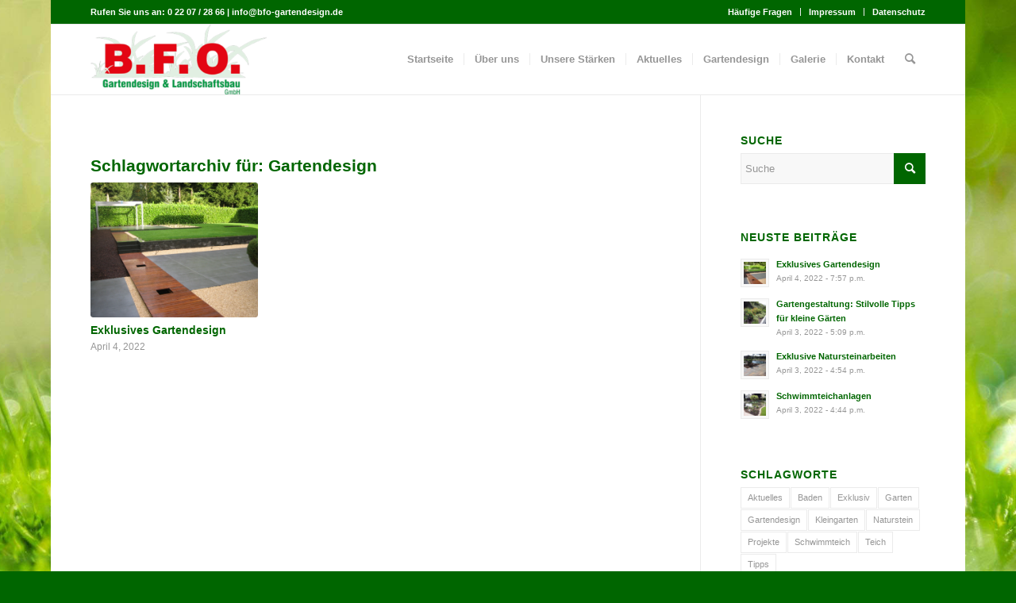

--- FILE ---
content_type: text/html; charset=UTF-8
request_url: https://bfo-gartendesign.de/tag/gartendesign/
body_size: 56865
content:
<!DOCTYPE html>
<html lang="de" class="html_boxed responsive av-preloader-disabled  html_header_top html_logo_left html_main_nav_header html_menu_right html_slim html_header_sticky html_header_shrinking html_header_topbar_active html_mobile_menu_phone html_header_searchicon html_content_align_center html_header_unstick_top_disabled html_header_stretch_disabled html_av-overlay-side html_av-overlay-side-classic html_av-submenu-noclone html_entry_id_318 av-cookies-no-cookie-consent av-default-lightbox av-no-preview html_text_menu_active av-mobile-menu-switch-default">
<head>
<meta charset="UTF-8" />
<meta name="robots" content="noindex, follow" />


<!-- mobile setting -->
<meta name="viewport" content="width=device-width, initial-scale=1">

<!-- Scripts/CSS and wp_head hook -->
<title>Gartendesign &#8211; B.F.O. Gartendesign und Landschaftsbau GmbH</title>
<meta name='robots' content='max-image-preview:large' />
<link rel="alternate" type="application/rss+xml" title="B.F.O. Gartendesign und Landschaftsbau GmbH &raquo; Feed" href="https://bfo-gartendesign.de/feed/" />
<link rel="alternate" type="application/rss+xml" title="B.F.O. Gartendesign und Landschaftsbau GmbH &raquo; Kommentar-Feed" href="https://bfo-gartendesign.de/comments/feed/" />
<link rel="alternate" type="application/rss+xml" title="B.F.O. Gartendesign und Landschaftsbau GmbH &raquo; Gartendesign Schlagwort-Feed" href="https://bfo-gartendesign.de/tag/gartendesign/feed/" />
<style id='wp-img-auto-sizes-contain-inline-css' type='text/css'>
img:is([sizes=auto i],[sizes^="auto," i]){contain-intrinsic-size:3000px 1500px}
/*# sourceURL=wp-img-auto-sizes-contain-inline-css */
</style>
<style id='wp-emoji-styles-inline-css' type='text/css'>

	img.wp-smiley, img.emoji {
		display: inline !important;
		border: none !important;
		box-shadow: none !important;
		height: 1em !important;
		width: 1em !important;
		margin: 0 0.07em !important;
		vertical-align: -0.1em !important;
		background: none !important;
		padding: 0 !important;
	}
/*# sourceURL=wp-emoji-styles-inline-css */
</style>
<style id='wp-block-library-inline-css' type='text/css'>
:root{--wp-block-synced-color:#7a00df;--wp-block-synced-color--rgb:122,0,223;--wp-bound-block-color:var(--wp-block-synced-color);--wp-editor-canvas-background:#ddd;--wp-admin-theme-color:#007cba;--wp-admin-theme-color--rgb:0,124,186;--wp-admin-theme-color-darker-10:#006ba1;--wp-admin-theme-color-darker-10--rgb:0,107,160.5;--wp-admin-theme-color-darker-20:#005a87;--wp-admin-theme-color-darker-20--rgb:0,90,135;--wp-admin-border-width-focus:2px}@media (min-resolution:192dpi){:root{--wp-admin-border-width-focus:1.5px}}.wp-element-button{cursor:pointer}:root .has-very-light-gray-background-color{background-color:#eee}:root .has-very-dark-gray-background-color{background-color:#313131}:root .has-very-light-gray-color{color:#eee}:root .has-very-dark-gray-color{color:#313131}:root .has-vivid-green-cyan-to-vivid-cyan-blue-gradient-background{background:linear-gradient(135deg,#00d084,#0693e3)}:root .has-purple-crush-gradient-background{background:linear-gradient(135deg,#34e2e4,#4721fb 50%,#ab1dfe)}:root .has-hazy-dawn-gradient-background{background:linear-gradient(135deg,#faaca8,#dad0ec)}:root .has-subdued-olive-gradient-background{background:linear-gradient(135deg,#fafae1,#67a671)}:root .has-atomic-cream-gradient-background{background:linear-gradient(135deg,#fdd79a,#004a59)}:root .has-nightshade-gradient-background{background:linear-gradient(135deg,#330968,#31cdcf)}:root .has-midnight-gradient-background{background:linear-gradient(135deg,#020381,#2874fc)}:root{--wp--preset--font-size--normal:16px;--wp--preset--font-size--huge:42px}.has-regular-font-size{font-size:1em}.has-larger-font-size{font-size:2.625em}.has-normal-font-size{font-size:var(--wp--preset--font-size--normal)}.has-huge-font-size{font-size:var(--wp--preset--font-size--huge)}.has-text-align-center{text-align:center}.has-text-align-left{text-align:left}.has-text-align-right{text-align:right}.has-fit-text{white-space:nowrap!important}#end-resizable-editor-section{display:none}.aligncenter{clear:both}.items-justified-left{justify-content:flex-start}.items-justified-center{justify-content:center}.items-justified-right{justify-content:flex-end}.items-justified-space-between{justify-content:space-between}.screen-reader-text{border:0;clip-path:inset(50%);height:1px;margin:-1px;overflow:hidden;padding:0;position:absolute;width:1px;word-wrap:normal!important}.screen-reader-text:focus{background-color:#ddd;clip-path:none;color:#444;display:block;font-size:1em;height:auto;left:5px;line-height:normal;padding:15px 23px 14px;text-decoration:none;top:5px;width:auto;z-index:100000}html :where(.has-border-color){border-style:solid}html :where([style*=border-top-color]){border-top-style:solid}html :where([style*=border-right-color]){border-right-style:solid}html :where([style*=border-bottom-color]){border-bottom-style:solid}html :where([style*=border-left-color]){border-left-style:solid}html :where([style*=border-width]){border-style:solid}html :where([style*=border-top-width]){border-top-style:solid}html :where([style*=border-right-width]){border-right-style:solid}html :where([style*=border-bottom-width]){border-bottom-style:solid}html :where([style*=border-left-width]){border-left-style:solid}html :where(img[class*=wp-image-]){height:auto;max-width:100%}:where(figure){margin:0 0 1em}html :where(.is-position-sticky){--wp-admin--admin-bar--position-offset:var(--wp-admin--admin-bar--height,0px)}@media screen and (max-width:600px){html :where(.is-position-sticky){--wp-admin--admin-bar--position-offset:0px}}

/*# sourceURL=wp-block-library-inline-css */
</style><style id='global-styles-inline-css' type='text/css'>
:root{--wp--preset--aspect-ratio--square: 1;--wp--preset--aspect-ratio--4-3: 4/3;--wp--preset--aspect-ratio--3-4: 3/4;--wp--preset--aspect-ratio--3-2: 3/2;--wp--preset--aspect-ratio--2-3: 2/3;--wp--preset--aspect-ratio--16-9: 16/9;--wp--preset--aspect-ratio--9-16: 9/16;--wp--preset--color--black: #000000;--wp--preset--color--cyan-bluish-gray: #abb8c3;--wp--preset--color--white: #ffffff;--wp--preset--color--pale-pink: #f78da7;--wp--preset--color--vivid-red: #cf2e2e;--wp--preset--color--luminous-vivid-orange: #ff6900;--wp--preset--color--luminous-vivid-amber: #fcb900;--wp--preset--color--light-green-cyan: #7bdcb5;--wp--preset--color--vivid-green-cyan: #00d084;--wp--preset--color--pale-cyan-blue: #8ed1fc;--wp--preset--color--vivid-cyan-blue: #0693e3;--wp--preset--color--vivid-purple: #9b51e0;--wp--preset--gradient--vivid-cyan-blue-to-vivid-purple: linear-gradient(135deg,rgb(6,147,227) 0%,rgb(155,81,224) 100%);--wp--preset--gradient--light-green-cyan-to-vivid-green-cyan: linear-gradient(135deg,rgb(122,220,180) 0%,rgb(0,208,130) 100%);--wp--preset--gradient--luminous-vivid-amber-to-luminous-vivid-orange: linear-gradient(135deg,rgb(252,185,0) 0%,rgb(255,105,0) 100%);--wp--preset--gradient--luminous-vivid-orange-to-vivid-red: linear-gradient(135deg,rgb(255,105,0) 0%,rgb(207,46,46) 100%);--wp--preset--gradient--very-light-gray-to-cyan-bluish-gray: linear-gradient(135deg,rgb(238,238,238) 0%,rgb(169,184,195) 100%);--wp--preset--gradient--cool-to-warm-spectrum: linear-gradient(135deg,rgb(74,234,220) 0%,rgb(151,120,209) 20%,rgb(207,42,186) 40%,rgb(238,44,130) 60%,rgb(251,105,98) 80%,rgb(254,248,76) 100%);--wp--preset--gradient--blush-light-purple: linear-gradient(135deg,rgb(255,206,236) 0%,rgb(152,150,240) 100%);--wp--preset--gradient--blush-bordeaux: linear-gradient(135deg,rgb(254,205,165) 0%,rgb(254,45,45) 50%,rgb(107,0,62) 100%);--wp--preset--gradient--luminous-dusk: linear-gradient(135deg,rgb(255,203,112) 0%,rgb(199,81,192) 50%,rgb(65,88,208) 100%);--wp--preset--gradient--pale-ocean: linear-gradient(135deg,rgb(255,245,203) 0%,rgb(182,227,212) 50%,rgb(51,167,181) 100%);--wp--preset--gradient--electric-grass: linear-gradient(135deg,rgb(202,248,128) 0%,rgb(113,206,126) 100%);--wp--preset--gradient--midnight: linear-gradient(135deg,rgb(2,3,129) 0%,rgb(40,116,252) 100%);--wp--preset--font-size--small: 13px;--wp--preset--font-size--medium: 20px;--wp--preset--font-size--large: 36px;--wp--preset--font-size--x-large: 42px;--wp--preset--spacing--20: 0.44rem;--wp--preset--spacing--30: 0.67rem;--wp--preset--spacing--40: 1rem;--wp--preset--spacing--50: 1.5rem;--wp--preset--spacing--60: 2.25rem;--wp--preset--spacing--70: 3.38rem;--wp--preset--spacing--80: 5.06rem;--wp--preset--shadow--natural: 6px 6px 9px rgba(0, 0, 0, 0.2);--wp--preset--shadow--deep: 12px 12px 50px rgba(0, 0, 0, 0.4);--wp--preset--shadow--sharp: 6px 6px 0px rgba(0, 0, 0, 0.2);--wp--preset--shadow--outlined: 6px 6px 0px -3px rgb(255, 255, 255), 6px 6px rgb(0, 0, 0);--wp--preset--shadow--crisp: 6px 6px 0px rgb(0, 0, 0);}:where(.is-layout-flex){gap: 0.5em;}:where(.is-layout-grid){gap: 0.5em;}body .is-layout-flex{display: flex;}.is-layout-flex{flex-wrap: wrap;align-items: center;}.is-layout-flex > :is(*, div){margin: 0;}body .is-layout-grid{display: grid;}.is-layout-grid > :is(*, div){margin: 0;}:where(.wp-block-columns.is-layout-flex){gap: 2em;}:where(.wp-block-columns.is-layout-grid){gap: 2em;}:where(.wp-block-post-template.is-layout-flex){gap: 1.25em;}:where(.wp-block-post-template.is-layout-grid){gap: 1.25em;}.has-black-color{color: var(--wp--preset--color--black) !important;}.has-cyan-bluish-gray-color{color: var(--wp--preset--color--cyan-bluish-gray) !important;}.has-white-color{color: var(--wp--preset--color--white) !important;}.has-pale-pink-color{color: var(--wp--preset--color--pale-pink) !important;}.has-vivid-red-color{color: var(--wp--preset--color--vivid-red) !important;}.has-luminous-vivid-orange-color{color: var(--wp--preset--color--luminous-vivid-orange) !important;}.has-luminous-vivid-amber-color{color: var(--wp--preset--color--luminous-vivid-amber) !important;}.has-light-green-cyan-color{color: var(--wp--preset--color--light-green-cyan) !important;}.has-vivid-green-cyan-color{color: var(--wp--preset--color--vivid-green-cyan) !important;}.has-pale-cyan-blue-color{color: var(--wp--preset--color--pale-cyan-blue) !important;}.has-vivid-cyan-blue-color{color: var(--wp--preset--color--vivid-cyan-blue) !important;}.has-vivid-purple-color{color: var(--wp--preset--color--vivid-purple) !important;}.has-black-background-color{background-color: var(--wp--preset--color--black) !important;}.has-cyan-bluish-gray-background-color{background-color: var(--wp--preset--color--cyan-bluish-gray) !important;}.has-white-background-color{background-color: var(--wp--preset--color--white) !important;}.has-pale-pink-background-color{background-color: var(--wp--preset--color--pale-pink) !important;}.has-vivid-red-background-color{background-color: var(--wp--preset--color--vivid-red) !important;}.has-luminous-vivid-orange-background-color{background-color: var(--wp--preset--color--luminous-vivid-orange) !important;}.has-luminous-vivid-amber-background-color{background-color: var(--wp--preset--color--luminous-vivid-amber) !important;}.has-light-green-cyan-background-color{background-color: var(--wp--preset--color--light-green-cyan) !important;}.has-vivid-green-cyan-background-color{background-color: var(--wp--preset--color--vivid-green-cyan) !important;}.has-pale-cyan-blue-background-color{background-color: var(--wp--preset--color--pale-cyan-blue) !important;}.has-vivid-cyan-blue-background-color{background-color: var(--wp--preset--color--vivid-cyan-blue) !important;}.has-vivid-purple-background-color{background-color: var(--wp--preset--color--vivid-purple) !important;}.has-black-border-color{border-color: var(--wp--preset--color--black) !important;}.has-cyan-bluish-gray-border-color{border-color: var(--wp--preset--color--cyan-bluish-gray) !important;}.has-white-border-color{border-color: var(--wp--preset--color--white) !important;}.has-pale-pink-border-color{border-color: var(--wp--preset--color--pale-pink) !important;}.has-vivid-red-border-color{border-color: var(--wp--preset--color--vivid-red) !important;}.has-luminous-vivid-orange-border-color{border-color: var(--wp--preset--color--luminous-vivid-orange) !important;}.has-luminous-vivid-amber-border-color{border-color: var(--wp--preset--color--luminous-vivid-amber) !important;}.has-light-green-cyan-border-color{border-color: var(--wp--preset--color--light-green-cyan) !important;}.has-vivid-green-cyan-border-color{border-color: var(--wp--preset--color--vivid-green-cyan) !important;}.has-pale-cyan-blue-border-color{border-color: var(--wp--preset--color--pale-cyan-blue) !important;}.has-vivid-cyan-blue-border-color{border-color: var(--wp--preset--color--vivid-cyan-blue) !important;}.has-vivid-purple-border-color{border-color: var(--wp--preset--color--vivid-purple) !important;}.has-vivid-cyan-blue-to-vivid-purple-gradient-background{background: var(--wp--preset--gradient--vivid-cyan-blue-to-vivid-purple) !important;}.has-light-green-cyan-to-vivid-green-cyan-gradient-background{background: var(--wp--preset--gradient--light-green-cyan-to-vivid-green-cyan) !important;}.has-luminous-vivid-amber-to-luminous-vivid-orange-gradient-background{background: var(--wp--preset--gradient--luminous-vivid-amber-to-luminous-vivid-orange) !important;}.has-luminous-vivid-orange-to-vivid-red-gradient-background{background: var(--wp--preset--gradient--luminous-vivid-orange-to-vivid-red) !important;}.has-very-light-gray-to-cyan-bluish-gray-gradient-background{background: var(--wp--preset--gradient--very-light-gray-to-cyan-bluish-gray) !important;}.has-cool-to-warm-spectrum-gradient-background{background: var(--wp--preset--gradient--cool-to-warm-spectrum) !important;}.has-blush-light-purple-gradient-background{background: var(--wp--preset--gradient--blush-light-purple) !important;}.has-blush-bordeaux-gradient-background{background: var(--wp--preset--gradient--blush-bordeaux) !important;}.has-luminous-dusk-gradient-background{background: var(--wp--preset--gradient--luminous-dusk) !important;}.has-pale-ocean-gradient-background{background: var(--wp--preset--gradient--pale-ocean) !important;}.has-electric-grass-gradient-background{background: var(--wp--preset--gradient--electric-grass) !important;}.has-midnight-gradient-background{background: var(--wp--preset--gradient--midnight) !important;}.has-small-font-size{font-size: var(--wp--preset--font-size--small) !important;}.has-medium-font-size{font-size: var(--wp--preset--font-size--medium) !important;}.has-large-font-size{font-size: var(--wp--preset--font-size--large) !important;}.has-x-large-font-size{font-size: var(--wp--preset--font-size--x-large) !important;}
/*# sourceURL=global-styles-inline-css */
</style>

<style id='classic-theme-styles-inline-css' type='text/css'>
/*! This file is auto-generated */
.wp-block-button__link{color:#fff;background-color:#32373c;border-radius:9999px;box-shadow:none;text-decoration:none;padding:calc(.667em + 2px) calc(1.333em + 2px);font-size:1.125em}.wp-block-file__button{background:#32373c;color:#fff;text-decoration:none}
/*# sourceURL=/wp-includes/css/classic-themes.min.css */
</style>
<link rel='stylesheet' id='avia-merged-styles-css' href='https://bfo-gartendesign.de/wp-content/uploads/dynamic_avia/avia-merged-styles-7add3c94584474fad10c8b442215baa1---634ff069cd28b.css' type='text/css' media='all' />
<script type="text/javascript" src="https://bfo-gartendesign.de/wp-includes/js/jquery/jquery.min.js?ver=3.7.1" id="jquery-core-js"></script>
<script type="text/javascript" src="https://bfo-gartendesign.de/wp-includes/js/jquery/jquery-migrate.min.js?ver=3.4.1" id="jquery-migrate-js"></script>
<link rel="https://api.w.org/" href="https://bfo-gartendesign.de/wp-json/" /><link rel="alternate" title="JSON" type="application/json" href="https://bfo-gartendesign.de/wp-json/wp/v2/tags/16" /><link rel="EditURI" type="application/rsd+xml" title="RSD" href="https://bfo-gartendesign.de/xmlrpc.php?rsd" />
<meta name="generator" content="WordPress 6.9" />
<link rel="profile" href="http://gmpg.org/xfn/11" />
<link rel="alternate" type="application/rss+xml" title="B.F.O. Gartendesign und Landschaftsbau GmbH RSS2 Feed" href="https://bfo-gartendesign.de/feed/" />
<link rel="pingback" href="https://bfo-gartendesign.de/xmlrpc.php" />
<!--[if lt IE 9]><script src="https://bfo-gartendesign.de/wp-content/themes/enfold/js/html5shiv.js"></script><![endif]-->
<link rel="icon" href="https://bfo-gartendesign.de/wp-content/uploads/2022/04/bfofav.png" type="image/png">

<!-- To speed up the rendering and to display the site as fast as possible to the user we include some styles and scripts for above the fold content inline -->
<script type="text/javascript">'use strict';var avia_is_mobile=!1;if(/Android|webOS|iPhone|iPad|iPod|BlackBerry|IEMobile|Opera Mini/i.test(navigator.userAgent)&&'ontouchstart' in document.documentElement){avia_is_mobile=!0;document.documentElement.className+=' avia_mobile '}
else{document.documentElement.className+=' avia_desktop '};document.documentElement.className+=' js_active ';(function(){var e=['-webkit-','-moz-','-ms-',''],n='';for(var t in e){if(e[t]+'transform' in document.documentElement.style){document.documentElement.className+=' avia_transform ';n=e[t]+'transform'};if(e[t]+'perspective' in document.documentElement.style){document.documentElement.className+=' avia_transform3d '}};if(typeof document.getElementsByClassName=='function'&&typeof document.documentElement.getBoundingClientRect=='function'&&avia_is_mobile==!1){if(n&&window.innerHeight>0){setTimeout(function(){var e=0,o={},a=0,t=document.getElementsByClassName('av-parallax'),i=window.pageYOffset||document.documentElement.scrollTop;for(e=0;e<t.length;e++){t[e].style.top='0px';o=t[e].getBoundingClientRect();a=Math.ceil((window.innerHeight+i-o.top)*0.3);t[e].style[n]='translate(0px, '+a+'px)';t[e].style.top='auto';t[e].className+=' enabled-parallax '}},50)}}})();</script><style type='text/css'>
@font-face {font-family: 'entypo-fontello'; font-weight: normal; font-style: normal; font-display: auto;
src: url('https://bfo-gartendesign.de/wp-content/themes/enfold/config-templatebuilder/avia-template-builder/assets/fonts/entypo-fontello.woff2') format('woff2'),
url('https://bfo-gartendesign.de/wp-content/themes/enfold/config-templatebuilder/avia-template-builder/assets/fonts/entypo-fontello.woff') format('woff'),
url('https://bfo-gartendesign.de/wp-content/themes/enfold/config-templatebuilder/avia-template-builder/assets/fonts/entypo-fontello.ttf') format('truetype'),
url('https://bfo-gartendesign.de/wp-content/themes/enfold/config-templatebuilder/avia-template-builder/assets/fonts/entypo-fontello.svg#entypo-fontello') format('svg'),
url('https://bfo-gartendesign.de/wp-content/themes/enfold/config-templatebuilder/avia-template-builder/assets/fonts/entypo-fontello.eot'),
url('https://bfo-gartendesign.de/wp-content/themes/enfold/config-templatebuilder/avia-template-builder/assets/fonts/entypo-fontello.eot?#iefix') format('embedded-opentype');
} #top .avia-font-entypo-fontello, body .avia-font-entypo-fontello, html body [data-av_iconfont='entypo-fontello']:before{ font-family: 'entypo-fontello'; }
</style>

<!--
Debugging Info for Theme support: 

Theme: Enfold
Version: 4.8.9.1
Installed: enfold
AviaFramework Version: 5.0
AviaBuilder Version: 4.8
aviaElementManager Version: 1.0.1
ML:512-PU:67-PLA:1
WP:6.9
Compress: CSS:all theme files - JS:all theme files
Updates: disabled
PLAu:1
-->
</head>

<body id="top" class="archive tag tag-gartendesign tag-16 wp-theme-enfold boxed rtl_columns av-curtain-numeric helvetica-websave helvetica  avia-responsive-images-support" itemscope="itemscope" itemtype="https://schema.org/WebPage" >

	
	<div id='wrap_all'>

	
<header id='header' class='all_colors header_color light_bg_color  av_header_top av_logo_left av_main_nav_header av_menu_right av_slim av_header_sticky av_header_shrinking av_header_stretch_disabled av_mobile_menu_phone av_header_searchicon av_header_unstick_top_disabled av_seperator_small_border av_bottom_nav_disabled '  role="banner" itemscope="itemscope" itemtype="https://schema.org/WPHeader" >

		<div id='header_meta' class='container_wrap container_wrap_meta  av_secondary_right av_extra_header_active av_phone_active_left av_entry_id_318'>

			      <div class='container'>
			      <nav class='sub_menu'  role="navigation" itemscope="itemscope" itemtype="https://schema.org/SiteNavigationElement" ><ul role="menu" class="menu" id="avia2-menu"><li role="menuitem" id="menu-item-199" class="menu-item menu-item-type-post_type menu-item-object-page menu-item-199"><a href="https://bfo-gartendesign.de/haeufige-fragen/">Häufige Fragen</a></li>
<li role="menuitem" id="menu-item-200" class="menu-item menu-item-type-post_type menu-item-object-page menu-item-200"><a href="https://bfo-gartendesign.de/impressum/">Impressum</a></li>
<li role="menuitem" id="menu-item-198" class="menu-item menu-item-type-post_type menu-item-object-page menu-item-198"><a href="https://bfo-gartendesign.de/datenschutz/">Datenschutz</a></li>
</ul></nav><div class='phone-info with_nav'><div>Rufen Sie uns an: 0 22 07 / 28 66 | info@bfo-gartendesign.de</div></div>			      </div>
		</div>

		<div  id='header_main' class='container_wrap container_wrap_logo'>

        <div class='container av-logo-container'><div class='inner-container'><span class='logo avia-standard-logo'><a href='https://bfo-gartendesign.de/' class=''><img src="https://bfo-gartendesign.de/wp-content/uploads/2022/03/BFO-Logo-l-300x119.png" height="100" width="300" alt='B.F.O. Gartendesign und Landschaftsbau GmbH' title='' /></a></span><nav class='main_menu' data-selectname='Wähle eine Seite'  role="navigation" itemscope="itemscope" itemtype="https://schema.org/SiteNavigationElement" ><div class="avia-menu av-main-nav-wrap"><ul role="menu" class="menu av-main-nav" id="avia-menu"><li role="menuitem" id="menu-item-201" class="menu-item menu-item-type-custom menu-item-object-custom menu-item-home menu-item-top-level menu-item-top-level-1"><a href="https://bfo-gartendesign.de/" itemprop="url" tabindex="0"><span class="avia-bullet"></span><span class="avia-menu-text">Startseite</span><span class="avia-menu-fx"><span class="avia-arrow-wrap"><span class="avia-arrow"></span></span></span></a></li>
<li role="menuitem" id="menu-item-202" class="menu-item menu-item-type-post_type menu-item-object-page menu-item-top-level menu-item-top-level-2"><a href="https://bfo-gartendesign.de/ueber-uns/" itemprop="url" tabindex="0"><span class="avia-bullet"></span><span class="avia-menu-text">Über uns</span><span class="avia-menu-fx"><span class="avia-arrow-wrap"><span class="avia-arrow"></span></span></span></a></li>
<li role="menuitem" id="menu-item-203" class="menu-item menu-item-type-post_type menu-item-object-page menu-item-top-level menu-item-top-level-3"><a href="https://bfo-gartendesign.de/unsere-staerken/" itemprop="url" tabindex="0"><span class="avia-bullet"></span><span class="avia-menu-text">Unsere Stärken</span><span class="avia-menu-fx"><span class="avia-arrow-wrap"><span class="avia-arrow"></span></span></span></a></li>
<li role="menuitem" id="menu-item-261" class="menu-item menu-item-type-post_type menu-item-object-page current_page_parent menu-item-top-level menu-item-top-level-4"><a href="https://bfo-gartendesign.de/aktuelles/" itemprop="url" tabindex="0"><span class="avia-bullet"></span><span class="avia-menu-text">Aktuelles</span><span class="avia-menu-fx"><span class="avia-arrow-wrap"><span class="avia-arrow"></span></span></span></a></li>
<li role="menuitem" id="menu-item-317" class="menu-item menu-item-type-post_type menu-item-object-page menu-item-top-level menu-item-top-level-5"><a href="https://bfo-gartendesign.de/gartendesign/" itemprop="url" tabindex="0"><span class="avia-bullet"></span><span class="avia-menu-text">Gartendesign</span><span class="avia-menu-fx"><span class="avia-arrow-wrap"><span class="avia-arrow"></span></span></span></a></li>
<li role="menuitem" id="menu-item-204" class="menu-item menu-item-type-post_type menu-item-object-page menu-item-top-level menu-item-top-level-6"><a href="https://bfo-gartendesign.de/galerie/" itemprop="url" tabindex="0"><span class="avia-bullet"></span><span class="avia-menu-text">Galerie</span><span class="avia-menu-fx"><span class="avia-arrow-wrap"><span class="avia-arrow"></span></span></span></a></li>
<li role="menuitem" id="menu-item-305" class="menu-item menu-item-type-post_type menu-item-object-page menu-item-top-level menu-item-top-level-7"><a href="https://bfo-gartendesign.de/kontakt/" itemprop="url" tabindex="0"><span class="avia-bullet"></span><span class="avia-menu-text">Kontakt</span><span class="avia-menu-fx"><span class="avia-arrow-wrap"><span class="avia-arrow"></span></span></span></a></li>
<li id="menu-item-search" class="noMobile menu-item menu-item-search-dropdown menu-item-avia-special" role="menuitem"><a aria-label="Suche" href="?s=" rel="nofollow" data-avia-search-tooltip="

&lt;form role=&quot;search&quot; action=&quot;https://bfo-gartendesign.de/&quot; id=&quot;searchform&quot; method=&quot;get&quot; class=&quot;&quot;&gt;
	&lt;div&gt;
		&lt;input type=&quot;submit&quot; value=&quot;&quot; id=&quot;searchsubmit&quot; class=&quot;button avia-font-entypo-fontello&quot; /&gt;
		&lt;input type=&quot;text&quot; id=&quot;s&quot; name=&quot;s&quot; value=&quot;&quot; placeholder=&#039;Suche&#039; /&gt;
			&lt;/div&gt;
&lt;/form&gt;
" aria-hidden='false' data-av_icon='' data-av_iconfont='entypo-fontello'><span class="avia_hidden_link_text">Suche</span></a></li><li class="av-burger-menu-main menu-item-avia-special ">
	        			<a href="#" aria-label="Menü" aria-hidden="false">
							<span class="av-hamburger av-hamburger--spin av-js-hamburger">
								<span class="av-hamburger-box">
						          <span class="av-hamburger-inner"></span>
						          <strong>Menü</strong>
								</span>
							</span>
							<span class="avia_hidden_link_text">Menü</span>
						</a>
	        		   </li></ul></div></nav></div> </div> 
		<!-- end container_wrap-->
		</div>
		<div class='header_bg'></div>

<!-- end header -->
</header>

	<div id='main' class='all_colors' data-scroll-offset='88'>

	
        <div class='container_wrap container_wrap_first main_color sidebar_right'>

            <div class='container template-blog '>

                <main class='content av-content-small alpha units'  role="main" itemprop="mainContentOfPage" itemscope="itemscope" itemtype="https://schema.org/Blog" >

                    <div class="category-term-description">
                                            </div>

                    <div class='entry-content-wrapper'><h3 class='post-title tag-page-post-type-title '>Schlagwortarchiv für:  <span>Gartendesign</span></h3><div   data-autoplay=''  data-interval='5'  data-animation='fade'  data-show_slide_delay='90'  class='avia-content-slider avia-content-grid-active avia-content-slider1 avia-content-slider-odd avia-builder-el-no-sibling '  itemscope="itemscope" itemtype="https://schema.org/Blog" ><div class='avia-content-slider-inner'><div class='slide-entry-wrap'><article class='slide-entry flex_column  post-entry post-entry-318 slide-entry-overview slide-loop-1 slide-parity-odd  post-entry-last  av_one_third first real-thumbnail post-format-standard'  itemscope="itemscope" itemtype="https://schema.org/BlogPosting" itemprop="blogPost" ><a href='https://bfo-gartendesign.de/exklusives-gartendesign/' data-rel='slide-1' class='slide-image' title='Exklusives Gartendesign'><img width="495" height="400" src="https://bfo-gartendesign.de/wp-content/uploads/2022/04/IMG_0938-495x400.jpg" class="wp-image-319 avia-img-lazy-loading-not-319 attachment-portfolio size-portfolio wp-post-image" alt="" decoding="async" fetchpriority="high" srcset="https://bfo-gartendesign.de/wp-content/uploads/2022/04/IMG_0938-495x400.jpg 495w, https://bfo-gartendesign.de/wp-content/uploads/2022/04/IMG_0938-845x684.jpg 845w" sizes="(max-width: 495px) 100vw, 495px" /></a><div class='slide-content'><header class="entry-content-header"><h3 class='slide-entry-title entry-title '  itemprop="headline" ><a href='https://bfo-gartendesign.de/exklusives-gartendesign/' title='Exklusives Gartendesign'>Exklusives Gartendesign</a></h3><span class="av-vertical-delimiter"></span></header><div class="slide-meta"><time class='slide-meta-time updated'  itemprop="datePublished" datetime="2022-04-04T19:57:10+00:00" >April 4, 2022</time></div><div class='slide-entry-excerpt entry-content'  itemprop="text" >

</div></div><footer class="entry-footer"></footer><span class='hidden'>
				<span class='av-structured-data'  itemprop="image" itemscope="itemscope" itemtype="https://schema.org/ImageObject" >
						<span itemprop='url'>https://bfo-gartendesign.de/wp-content/uploads/2022/04/IMG_0938-scaled.jpg</span>
						<span itemprop='height'>1920</span>
						<span itemprop='width'>2560</span>
				</span>
				<span class='av-structured-data'  itemprop="publisher" itemtype="https://schema.org/Organization" itemscope="itemscope" >
						<span itemprop='name'>admin</span>
						<span itemprop='logo' itemscope itemtype='https://schema.org/ImageObject'>
							<span itemprop='url'>https://bfo-gartendesign.de/wp-content/uploads/2022/03/BFO-Logo-l-300x119.png</span>
						 </span>
				</span><span class='av-structured-data'  itemprop="author" itemscope="itemscope" itemtype="https://schema.org/Person" ><span itemprop='name'>admin</span></span><span class='av-structured-data'  itemprop="datePublished" datetime="2022-04-04T19:57:10+00:00" >2022-04-04 19:57:10</span><span class='av-structured-data'  itemprop="dateModified" itemtype="https://schema.org/dateModified" >2022-04-04 20:18:27</span><span class='av-structured-data'  itemprop="mainEntityOfPage" itemtype="https://schema.org/mainEntityOfPage" ><span itemprop='name'>Exklusives Gartendesign</span></span></span></article></div></div></div></div>
                <!--end content-->
                </main>

                <aside class='sidebar sidebar_right   alpha units'  role="complementary" itemscope="itemscope" itemtype="https://schema.org/WPSideBar" ><div class='inner_sidebar extralight-border'><section id="search-2" class="widget clearfix widget_search"><h3 class="widgettitle">Suche</h3>

<form action="https://bfo-gartendesign.de/" id="searchform" method="get" class="">
	<div>
		<input type="submit" value="" id="searchsubmit" class="button avia-font-entypo-fontello" />
		<input type="text" id="s" name="s" value="" placeholder='Suche' />
			</div>
</form>
<span class="seperator extralight-border"></span></section><section id="newsbox-2" class="widget clearfix newsbox"><h3 class="widgettitle">Neuste Beiträge</h3><ul class="news-wrap image_size_widget"><li class="news-content post-format-standard"><a class='news-link' title='Exklusives Gartendesign' href='https://bfo-gartendesign.de/exklusives-gartendesign/'><span class='news-thumb '><img width="36" height="36" src="https://bfo-gartendesign.de/wp-content/uploads/2022/04/IMG_0938-36x36.jpg" class="wp-image-319 avia-img-lazy-loading-not-319 attachment-widget size-widget wp-post-image" alt="" decoding="async" srcset="https://bfo-gartendesign.de/wp-content/uploads/2022/04/IMG_0938-36x36.jpg 36w, https://bfo-gartendesign.de/wp-content/uploads/2022/04/IMG_0938-80x80.jpg 80w, https://bfo-gartendesign.de/wp-content/uploads/2022/04/IMG_0938-180x180.jpg 180w" sizes="(max-width: 36px) 100vw, 36px" /></span><strong class='news-headline'>Exklusives Gartendesign<span class='news-time'>April 4, 2022 - 7:57 p.m.</span></strong></a></li><li class="news-content post-format-standard"><a class='news-link' title='Gartengestaltung: Stilvolle Tipps für kleine Gärten' href='https://bfo-gartendesign.de/gartengestaltung-stilvolle-tipps-fuer-kleine-gaerten/'><span class='news-thumb '><img width="36" height="36" src="https://bfo-gartendesign.de/wp-content/uploads/2022/04/Pflanzungen7-36x36.png" class="wp-image-139 avia-img-lazy-loading-139 attachment-widget size-widget wp-post-image" alt="Pflanzungen / Fertigrasenverlegung" decoding="async" srcset="https://bfo-gartendesign.de/wp-content/uploads/2022/04/Pflanzungen7-36x36.png 36w, https://bfo-gartendesign.de/wp-content/uploads/2022/04/Pflanzungen7-80x80.png 80w, https://bfo-gartendesign.de/wp-content/uploads/2022/04/Pflanzungen7-180x180.png 180w" sizes="(max-width: 36px) 100vw, 36px" /></span><strong class='news-headline'>Gartengestaltung: Stilvolle Tipps für kleine Gärten<span class='news-time'>April 3, 2022 - 5:09 p.m.</span></strong></a></li><li class="news-content post-format-standard"><a class='news-link' title='Exklusive Natursteinarbeiten' href='https://bfo-gartendesign.de/exklusive-natursteinarbeiten/'><span class='news-thumb '><img width="36" height="36" src="https://bfo-gartendesign.de/wp-content/uploads/2022/04/Naturstein_exklusiv11-36x36.png" class="wp-image-248 avia-img-lazy-loading-248 attachment-widget size-widget wp-post-image" alt="Exklusive Natursteinarbeiten" decoding="async" srcset="https://bfo-gartendesign.de/wp-content/uploads/2022/04/Naturstein_exklusiv11-36x36.png 36w, https://bfo-gartendesign.de/wp-content/uploads/2022/04/Naturstein_exklusiv11-80x80.png 80w, https://bfo-gartendesign.de/wp-content/uploads/2022/04/Naturstein_exklusiv11-180x180.png 180w" sizes="(max-width: 36px) 100vw, 36px" /></span><strong class='news-headline'>Exklusive Natursteinarbeiten<span class='news-time'>April 3, 2022 - 4:54 p.m.</span></strong></a></li><li class="news-content post-format-standard"><a class='news-link' title='Schwimmteichanlagen' href='https://bfo-gartendesign.de/schwimmteichanlagen/'><span class='news-thumb '><img width="36" height="36" src="https://bfo-gartendesign.de/wp-content/uploads/2022/04/Schwimmteich4-36x36.png" class="wp-image-157 avia-img-lazy-loading-157 attachment-widget size-widget wp-post-image" alt="Schwimmteichanlagen" decoding="async" srcset="https://bfo-gartendesign.de/wp-content/uploads/2022/04/Schwimmteich4-36x36.png 36w, https://bfo-gartendesign.de/wp-content/uploads/2022/04/Schwimmteich4-80x80.png 80w, https://bfo-gartendesign.de/wp-content/uploads/2022/04/Schwimmteich4-180x180.png 180w" sizes="(max-width: 36px) 100vw, 36px" /></span><strong class='news-headline'>Schwimmteichanlagen<span class='news-time'>April 3, 2022 - 4:44 p.m.</span></strong></a></li></ul><span class="seperator extralight-border"></span></section><section id="tag_cloud-2" class="widget clearfix widget_tag_cloud"><h3 class="widgettitle">Schlagworte</h3><div class="tagcloud"><a href="https://bfo-gartendesign.de/tag/aktuelles/" class="tag-cloud-link tag-link-7 tag-link-position-1" style="font-size: 22pt;" aria-label="Aktuelles (3 Einträge)">Aktuelles</a>
<a href="https://bfo-gartendesign.de/tag/baden/" class="tag-cloud-link tag-link-9 tag-link-position-2" style="font-size: 8pt;" aria-label="Baden (1 Eintrag)">Baden</a>
<a href="https://bfo-gartendesign.de/tag/exklusiv/" class="tag-cloud-link tag-link-12 tag-link-position-3" style="font-size: 16.4pt;" aria-label="Exklusiv (2 Einträge)">Exklusiv</a>
<a href="https://bfo-gartendesign.de/tag/garten/" class="tag-cloud-link tag-link-14 tag-link-position-4" style="font-size: 8pt;" aria-label="Garten (1 Eintrag)">Garten</a>
<a href="https://bfo-gartendesign.de/tag/gartendesign/" class="tag-cloud-link tag-link-16 tag-link-position-5" style="font-size: 8pt;" aria-label="Gartendesign (1 Eintrag)">Gartendesign</a>
<a href="https://bfo-gartendesign.de/tag/kleingarten/" class="tag-cloud-link tag-link-15 tag-link-position-6" style="font-size: 8pt;" aria-label="Kleingarten (1 Eintrag)">Kleingarten</a>
<a href="https://bfo-gartendesign.de/tag/naturstein/" class="tag-cloud-link tag-link-11 tag-link-position-7" style="font-size: 8pt;" aria-label="Naturstein (1 Eintrag)">Naturstein</a>
<a href="https://bfo-gartendesign.de/tag/projekte/" class="tag-cloud-link tag-link-10 tag-link-position-8" style="font-size: 8pt;" aria-label="Projekte (1 Eintrag)">Projekte</a>
<a href="https://bfo-gartendesign.de/tag/schwimmteich/" class="tag-cloud-link tag-link-6 tag-link-position-9" style="font-size: 8pt;" aria-label="Schwimmteich (1 Eintrag)">Schwimmteich</a>
<a href="https://bfo-gartendesign.de/tag/teich/" class="tag-cloud-link tag-link-8 tag-link-position-10" style="font-size: 8pt;" aria-label="Teich (1 Eintrag)">Teich</a>
<a href="https://bfo-gartendesign.de/tag/tipps/" class="tag-cloud-link tag-link-13 tag-link-position-11" style="font-size: 8pt;" aria-label="Tipps (1 Eintrag)">Tipps</a></div>
<span class="seperator extralight-border"></span></section></div></aside>
            </div><!--end container-->

        </div><!-- close default .container_wrap element -->

<div class="footer-page-content footer_color" id="footer-page"><style type="text/css" data-created_by="avia_inline_auto" id="style-css-av-l1ji9m3j-b7736b6d902c2c37f9cf224a9e225622">
.avia-section.av-l1ji9m3j-b7736b6d902c2c37f9cf224a9e225622{
position:relative;
}
.avia-section.av-l1ji9m3j-b7736b6d902c2c37f9cf224a9e225622 .avia-divider-svg-top svg{
height:25px;
width:calc(100% + 1.3px);
fill:#006600;
}
</style>
<div id='av_section_1'  class='avia-section av-l1ji9m3j-b7736b6d902c2c37f9cf224a9e225622 alternate_color avia-section-default avia-no-border-styling  avia-builder-el-0  avia-builder-el-no-sibling  avia-bg-style-scroll container_wrap fullsize'  ><div class='avia-divider-svg avia-divider-svg-wave-brush avia-divider-svg-top avia-to-front avia-svg-original'><svg xmlns="http://www.w3.org/2000/svg" viewBox="0 0 283.5 27.8" preserveAspectRatio="none">
	<path d="M283.5,9.7c0,0-7.3,4.3-14,4.6c-6.8,0.3-12.6,0-20.9-1.5c-11.3-2-33.1-10.1-44.7-5.7	s-12.1,4.6-18,7.4c-6.6,3.2-20,9.6-36.6,9.3C131.6,23.5,99.5,7.2,86.3,8c-1.4,0.1-6.6,0.8-10.5,2c-3.8,1.2-9.4,3.8-17,4.7	c-3.2,0.4-8.3,1.1-14.2,0.9c-1.5-0.1-6.3-0.4-12-1.6c-5.7-1.2-11-3.1-15.8-3.7C6.5,9.2,0,10.8,0,10.8V0h283.5V9.7z M260.8,11.3	c-0.7-1-2-0.4-4.3-0.4c-2.3,0-6.1-1.2-5.8-1.1c0.3,0.1,3.1,1.5,6,1.9C259.7,12.2,261.4,12.3,260.8,11.3z M242.4,8.6	c0,0-2.4-0.2-5.6-0.9c-3.2-0.8-10.3-2.8-15.1-3.5c-8.2-1.1-15.8,0-15.1,0.1c0.8,0.1,9.6-0.6,17.6,1.1c3.3,0.7,9.3,2.2,12.4,2.7	C239.9,8.7,242.4,8.6,242.4,8.6z M185.2,8.5c1.7-0.7-13.3,4.7-18.5,6.1c-2.1,0.6-6.2,1.6-10,2c-3.9,0.4-8.9,0.4-8.8,0.5	c0,0.2,5.8,0.8,11.2,0c5.4-0.8,5.2-1.1,7.6-1.6C170.5,14.7,183.5,9.2,185.2,8.5z M199.1,6.9c0.2,0-0.8-0.4-4.8,1.1	c-4,1.5-6.7,3.5-6.9,3.7c-0.2,0.1,3.5-1.8,6.6-3C197,7.5,199,6.9,199.1,6.9z M283,6c-0.1,0.1-1.9,1.1-4.8,2.5s-6.9,2.8-6.7,2.7	c0.2,0,3.5-0.6,7.4-2.5C282.8,6.8,283.1,5.9,283,6z M31.3,11.6c0.1-0.2-1.9-0.2-4.5-1.2s-5.4-1.6-7.8-2C15,7.6,7.3,8.5,7.7,8.6	C8,8.7,15.9,8.3,20.2,9.3c2.2,0.5,2.4,0.5,5.7,1.6S31.2,11.9,31.3,11.6z M73,9.2c0.4-0.1,3.5-1.6,8.4-2.6c4.9-1.1,8.9-0.5,8.9-0.8	c0-0.3-1-0.9-6.2-0.3S72.6,9.3,73,9.2z M71.6,6.7C71.8,6.8,75,5.4,77.3,5c2.3-0.3,1.9-0.5,1.9-0.6c0-0.1-1.1-0.2-2.7,0.2	C74.8,5.1,71.4,6.6,71.6,6.7z M93.6,4.4c0.1,0.2,3.5,0.8,5.6,1.8c2.1,1,1.8,0.6,1.9,0.5c0.1-0.1-0.8-0.8-2.4-1.3	C97.1,4.8,93.5,4.2,93.6,4.4z M65.4,11.1c-0.1,0.3,0.3,0.5,1.9-0.2s2.6-1.3,2.2-1.2s-0.9,0.4-2.5,0.8C65.3,10.9,65.5,10.8,65.4,11.1	z M34.5,12.4c-0.2,0,2.1,0.8,3.3,0.9c1.2,0.1,2,0.1,2-0.2c0-0.3-0.1-0.5-1.6-0.4C36.6,12.8,34.7,12.4,34.5,12.4z M152.2,21.1	c-0.1,0.1-2.4-0.3-7.5-0.3c-5,0-13.6-2.4-17.2-3.5c-3.6-1.1,10,3.9,16.5,4.1C150.5,21.6,152.3,21,152.2,21.1z"/>
	<path d="M269.6,18c-0.1-0.1-4.6,0.3-7.2,0c-7.3-0.7-17-3.2-16.6-2.9c0.4,0.3,13.7,3.1,17,3.3	C267.7,18.8,269.7,18,269.6,18z"/>
	<path d="M227.4,9.8c-0.2-0.1-4.5-1-9.5-1.2c-5-0.2-12.7,0.6-12.3,0.5c0.3-0.1,5.9-1.8,13.3-1.2	S227.6,9.9,227.4,9.8z"/>
	<path d="M204.5,13.4c-0.1-0.1,2-1,3.2-1.1c1.2-0.1,2,0,2,0.3c0,0.3-0.1,0.5-1.6,0.4	C206.4,12.9,204.6,13.5,204.5,13.4z"/>
	<path d="M201,10.6c0-0.1-4.4,1.2-6.3,2.2c-1.9,0.9-6.2,3.1-6.1,3.1c0.1,0.1,4.2-1.6,6.3-2.6	S201,10.7,201,10.6z"/>
	<path d="M154.5,26.7c-0.1-0.1-4.6,0.3-7.2,0c-7.3-0.7-17-3.2-16.6-2.9c0.4,0.3,13.7,3.1,17,3.3	C152.6,27.5,154.6,26.8,154.5,26.7z"/>
	<path d="M41.9,19.3c0,0,1.2-0.3,2.9-0.1c1.7,0.2,5.8,0.9,8.2,0.7c4.2-0.4,7.4-2.7,7-2.6	c-0.4,0-4.3,2.2-8.6,1.9c-1.8-0.1-5.1-0.5-6.7-0.4S41.9,19.3,41.9,19.3z"/>
	<path d="M75.5,12.6c0.2,0.1,2-0.8,4.3-1.1c2.3-0.2,2.1-0.3,2.1-0.5c0-0.1-1.8-0.4-3.4,0	C76.9,11.5,75.3,12.5,75.5,12.6z"/>
	<path d="M15.6,13.2c0-0.1,4.3,0,6.7,0.5c2.4,0.5,5,1.9,5,2c0,0.1-2.7-0.8-5.1-1.4	C19.9,13.7,15.7,13.3,15.6,13.2z"/>
</svg></div><div class='container av-section-cont-open' ><main  role="main" itemprop="mainContentOfPage" itemscope="itemscope" itemtype="https://schema.org/Blog"  class='template-page content  av-content-full alpha units'><div class='post-entry post-entry-type-page post-entry-318'><div class='entry-content-wrapper clearfix'>
<div class='flex_column av-utakw-5a86ac57ecb0fc5753c93ee41b300851 av_one_fourth  avia-builder-el-1  el_before_av_one_fourth  avia-builder-el-first  first flex_column_div '   ><style type="text/css" data-created_by="avia_inline_auto" id="style-css-av-l1ji0nrs-df688088365815f9b95022ceaa35ef8a">
#top .av-special-heading.av-l1ji0nrs-df688088365815f9b95022ceaa35ef8a{
padding-bottom:10px;
}
body .av-special-heading.av-l1ji0nrs-df688088365815f9b95022ceaa35ef8a .av-special-heading-tag .heading-char{
font-size:25px;
}
.av-special-heading.av-l1ji0nrs-df688088365815f9b95022ceaa35ef8a .av-subheading{
font-size:15px;
}
</style>
<div  class='av-special-heading av-l1ji0nrs-df688088365815f9b95022ceaa35ef8a av-special-heading-h4 blockquote modern-quote  avia-builder-el-2  el_before_av_textblock  avia-builder-el-first '><h4 class='av-special-heading-tag'  itemprop="headline"  >ADRESSE</h4><div class="special-heading-border"><div class="special-heading-inner-border"></div></div></div>
<section  class='av_textblock_section av-l1jhzb5i-02cf387425fabd1ce10d10ff2689b7a8'  itemscope="itemscope" itemtype="https://schema.org/CreativeWork" ><div class='avia_textblock'  itemprop="text" ><p><strong>B.F.O. Gartendesign und Landschaftsbau GmbH</strong><br />
Oeldorf 11<br />
51515 Kürten</p>
<p><strong>Telefon:</strong> +49 (0) 22 07 / 28 66<br />
<strong>Fax:</strong> +49 (0) 22 07 / 38 81<br />
<strong>Email:</strong> <a href="mailto:info@bfo-gartendesign.de">info@bfo-gartendesign.de</a><br />
<strong>Web:</strong> <a href="http://www.bfo-gartendesign.de/">BFO Gartendesign und Landschaftsbau GmbH</a></p>
</div></section></div><div class='flex_column av-s4dds-5f4691e7ee8dc12ed0d134d133bad56c av_one_fourth  avia-builder-el-4  el_after_av_one_fourth  el_before_av_one_fourth  flex_column_div '   ><style type="text/css" data-created_by="avia_inline_auto" id="style-css-av-l1ji2i3r-e5cdcd1078e772879ee8ce7658ef3521">
#top .av-special-heading.av-l1ji2i3r-e5cdcd1078e772879ee8ce7658ef3521{
padding-bottom:10px;
}
body .av-special-heading.av-l1ji2i3r-e5cdcd1078e772879ee8ce7658ef3521 .av-special-heading-tag .heading-char{
font-size:25px;
}
.av-special-heading.av-l1ji2i3r-e5cdcd1078e772879ee8ce7658ef3521 .av-subheading{
font-size:15px;
}
</style>
<div  class='av-special-heading av-l1ji2i3r-e5cdcd1078e772879ee8ce7658ef3521 av-special-heading-h4 blockquote modern-quote  avia-builder-el-5  el_before_av_sidebar  avia-builder-el-first '><h4 class='av-special-heading-tag'  itemprop="headline"  >MENU</h4><div class="special-heading-border"><div class="special-heading-inner-border"></div></div></div>
<div  class='avia-builder-widget-area clearfix  avia-builder-el-6  el_after_av_heading  avia-builder-el-last '><div id="nav_menu-2" class="widget clearfix widget_nav_menu"><div class="menu-main-container"><ul id="menu-main" class="menu"><li id="menu-item-201" class="menu-item menu-item-type-custom menu-item-object-custom menu-item-home menu-item-201"><a href="https://bfo-gartendesign.de/">Startseite</a></li>
<li id="menu-item-202" class="menu-item menu-item-type-post_type menu-item-object-page menu-item-202"><a href="https://bfo-gartendesign.de/ueber-uns/">Über uns</a></li>
<li id="menu-item-203" class="menu-item menu-item-type-post_type menu-item-object-page menu-item-203"><a href="https://bfo-gartendesign.de/unsere-staerken/">Unsere Stärken</a></li>
<li id="menu-item-261" class="menu-item menu-item-type-post_type menu-item-object-page current_page_parent menu-item-261"><a href="https://bfo-gartendesign.de/aktuelles/">Aktuelles</a></li>
<li id="menu-item-317" class="menu-item menu-item-type-post_type menu-item-object-page menu-item-317"><a href="https://bfo-gartendesign.de/gartendesign/">Gartendesign</a></li>
<li id="menu-item-204" class="menu-item menu-item-type-post_type menu-item-object-page menu-item-204"><a href="https://bfo-gartendesign.de/galerie/">Galerie</a></li>
<li id="menu-item-305" class="menu-item menu-item-type-post_type menu-item-object-page menu-item-305"><a href="https://bfo-gartendesign.de/kontakt/">Kontakt</a></li>
</ul></div></div></div></div><div class='flex_column av-1w6n4-eb80873d957e9458b787353a4ce861ac av_one_fourth  avia-builder-el-7  el_after_av_one_fourth  el_before_av_one_fourth  flex_column_div '   ><style type="text/css" data-created_by="avia_inline_auto" id="style-css-av-l1ji2nkb-8b738dce0239413f0dd7c7a493996a7c">
#top .av-special-heading.av-l1ji2nkb-8b738dce0239413f0dd7c7a493996a7c{
padding-bottom:10px;
}
body .av-special-heading.av-l1ji2nkb-8b738dce0239413f0dd7c7a493996a7c .av-special-heading-tag .heading-char{
font-size:25px;
}
.av-special-heading.av-l1ji2nkb-8b738dce0239413f0dd7c7a493996a7c .av-subheading{
font-size:15px;
}
</style>
<div  class='av-special-heading av-l1ji2nkb-8b738dce0239413f0dd7c7a493996a7c av-special-heading-h4 blockquote modern-quote  avia-builder-el-8  el_before_av_sidebar  avia-builder-el-first '><h4 class='av-special-heading-tag'  itemprop="headline"  >AKTUELLES</h4><div class="special-heading-border"><div class="special-heading-inner-border"></div></div></div>
<div  class='avia-builder-widget-area clearfix  avia-builder-el-9  el_after_av_heading  avia-builder-el-last '><div id="newsbox-3" class="widget clearfix newsbox"><ul class="news-wrap image_size_widget"><li class="news-content post-format-standard"><a class='news-link' title='Exklusives Gartendesign' href='https://bfo-gartendesign.de/exklusives-gartendesign/'><span class='news-thumb '><img decoding="async" width="36" height="36" src="https://bfo-gartendesign.de/wp-content/uploads/2022/04/IMG_0938-36x36.jpg" class="wp-image-319 avia-img-lazy-loading-not-319 attachment-widget size-widget wp-post-image" alt="" srcset="https://bfo-gartendesign.de/wp-content/uploads/2022/04/IMG_0938-36x36.jpg 36w, https://bfo-gartendesign.de/wp-content/uploads/2022/04/IMG_0938-80x80.jpg 80w, https://bfo-gartendesign.de/wp-content/uploads/2022/04/IMG_0938-180x180.jpg 180w" sizes="(max-width: 36px) 100vw, 36px" /></span><strong class='news-headline'>Exklusives Gartendesign<span class='news-time'>April 4, 2022 - 7:57 p.m.</span></strong></a></li><li class="news-content post-format-standard"><a class='news-link' title='Gartengestaltung: Stilvolle Tipps für kleine Gärten' href='https://bfo-gartendesign.de/gartengestaltung-stilvolle-tipps-fuer-kleine-gaerten/'><span class='news-thumb '><img loading="lazy" decoding="async" width="36" height="36" src="https://bfo-gartendesign.de/wp-content/uploads/2022/04/Pflanzungen7-36x36.png" class="wp-image-139 avia-img-lazy-loading-139 attachment-widget size-widget wp-post-image" alt="Pflanzungen / Fertigrasenverlegung" srcset="https://bfo-gartendesign.de/wp-content/uploads/2022/04/Pflanzungen7-36x36.png 36w, https://bfo-gartendesign.de/wp-content/uploads/2022/04/Pflanzungen7-80x80.png 80w, https://bfo-gartendesign.de/wp-content/uploads/2022/04/Pflanzungen7-180x180.png 180w" sizes="auto, (max-width: 36px) 100vw, 36px" /></span><strong class='news-headline'>Gartengestaltung: Stilvolle Tipps für kleine Gärten<span class='news-time'>April 3, 2022 - 5:09 p.m.</span></strong></a></li><li class="news-content post-format-standard"><a class='news-link' title='Exklusive Natursteinarbeiten' href='https://bfo-gartendesign.de/exklusive-natursteinarbeiten/'><span class='news-thumb '><img loading="lazy" decoding="async" width="36" height="36" src="https://bfo-gartendesign.de/wp-content/uploads/2022/04/Naturstein_exklusiv11-36x36.png" class="wp-image-248 avia-img-lazy-loading-248 attachment-widget size-widget wp-post-image" alt="Exklusive Natursteinarbeiten" srcset="https://bfo-gartendesign.de/wp-content/uploads/2022/04/Naturstein_exklusiv11-36x36.png 36w, https://bfo-gartendesign.de/wp-content/uploads/2022/04/Naturstein_exklusiv11-80x80.png 80w, https://bfo-gartendesign.de/wp-content/uploads/2022/04/Naturstein_exklusiv11-180x180.png 180w" sizes="auto, (max-width: 36px) 100vw, 36px" /></span><strong class='news-headline'>Exklusive Natursteinarbeiten<span class='news-time'>April 3, 2022 - 4:54 p.m.</span></strong></a></li><li class="news-content post-format-standard"><a class='news-link' title='Schwimmteichanlagen' href='https://bfo-gartendesign.de/schwimmteichanlagen/'><span class='news-thumb '><img loading="lazy" decoding="async" width="36" height="36" src="https://bfo-gartendesign.de/wp-content/uploads/2022/04/Schwimmteich4-36x36.png" class="wp-image-157 avia-img-lazy-loading-157 attachment-widget size-widget wp-post-image" alt="Schwimmteichanlagen" srcset="https://bfo-gartendesign.de/wp-content/uploads/2022/04/Schwimmteich4-36x36.png 36w, https://bfo-gartendesign.de/wp-content/uploads/2022/04/Schwimmteich4-80x80.png 80w, https://bfo-gartendesign.de/wp-content/uploads/2022/04/Schwimmteich4-180x180.png 180w" sizes="auto, (max-width: 36px) 100vw, 36px" /></span><strong class='news-headline'>Schwimmteichanlagen<span class='news-time'>April 3, 2022 - 4:44 p.m.</span></strong></a></li></ul></div></div></div><div class='flex_column av-8cngw-159d237d022b421966a9ebe3ee4a469e av_one_fourth  avia-builder-el-10  el_after_av_one_fourth  avia-builder-el-last  flex_column_div '   ><style type="text/css" data-created_by="avia_inline_auto" id="style-css-av-l1ji1q0y-8d2a651606f95722e4007023be87fdbe">
#top .av-special-heading.av-l1ji1q0y-8d2a651606f95722e4007023be87fdbe{
padding-bottom:10px;
}
body .av-special-heading.av-l1ji1q0y-8d2a651606f95722e4007023be87fdbe .av-special-heading-tag .heading-char{
font-size:25px;
}
.av-special-heading.av-l1ji1q0y-8d2a651606f95722e4007023be87fdbe .av-subheading{
font-size:15px;
}
</style>
<div  class='av-special-heading av-l1ji1q0y-8d2a651606f95722e4007023be87fdbe av-special-heading-h4 blockquote modern-quote  avia-builder-el-11  el_before_av_textblock  avia-builder-el-first '><h4 class='av-special-heading-tag'  itemprop="headline"  >UNSERE STÄRKEN</h4><div class="special-heading-border"><div class="special-heading-inner-border"></div></div></div>
<section  class='av_textblock_section av-l1ji1x3k-0b508e1a19574cc0230421c5a4ad0781'  itemscope="itemscope" itemtype="https://schema.org/BlogPosting" itemprop="blogPost" ><div class='avia_textblock'  itemprop="text" ><p>Teichbau<br />
Natursteinpflaster und Platten<br />
Stufenanlagen<br />
Holzterrassen<br />
Hangbefestigung<br />
Pflanzungen &#038; Fertigrasenverlegung</p>
</div></section></div>
</div></div></main><!-- close content main element --> <!-- section close by builder template -->		</div><!--end builder template--></div><!-- close default .container_wrap element --></div>

	
				<footer class='container_wrap socket_color' id='socket'  role="contentinfo" itemscope="itemscope" itemtype="https://schema.org/WPFooter" >
                    <div class='container'>

                        <span class='copyright'>© Copyright - B.F.O. Gartendesign und Landschaftsbau GmbH </span>

                        
                    </div>

	            <!-- ####### END SOCKET CONTAINER ####### -->
				</footer>


					<!-- end main -->
		</div>

		<!-- end wrap_all --></div>			<!--[if lte IE 8]>
			<style type="text/css">
			.bg_container {
			-ms-filter:"progid:DXImageTransform.Microsoft.AlphaImageLoader(src='https://bfo-gartendesign.de/wp-content/uploads/2022/04/background-316552-1.jpg', sizingMethod='scale')";
			filter:progid:DXImageTransform.Microsoft.AlphaImageLoader(src='https://bfo-gartendesign.de/wp-content/uploads/2022/04/background-316552-1.jpg', sizingMethod='scale');
			}
			</style>
			<![endif]-->
		<div class='bg_container' style='background-image:url(https://bfo-gartendesign.de/wp-content/uploads/2022/04/background-316552-1.jpg);'></div>

<a href='#top' title='Nach oben scrollen' id='scroll-top-link' aria-hidden='true' data-av_icon='' data-av_iconfont='entypo-fontello'><span class="avia_hidden_link_text">Nach oben scrollen</span></a>

<div id="fb-root"></div>

<script type="speculationrules">
{"prefetch":[{"source":"document","where":{"and":[{"href_matches":"/*"},{"not":{"href_matches":["/wp-*.php","/wp-admin/*","/wp-content/uploads/*","/wp-content/*","/wp-content/plugins/*","/wp-content/themes/enfold/*","/*\\?(.+)"]}},{"not":{"selector_matches":"a[rel~=\"nofollow\"]"}},{"not":{"selector_matches":".no-prefetch, .no-prefetch a"}}]},"eagerness":"conservative"}]}
</script>

 <script type='text/javascript'>
 /* <![CDATA[ */  
var avia_framework_globals = avia_framework_globals || {};
    avia_framework_globals.frameworkUrl = 'https://bfo-gartendesign.de/wp-content/themes/enfold/framework/';
    avia_framework_globals.installedAt = 'https://bfo-gartendesign.de/wp-content/themes/enfold/';
    avia_framework_globals.ajaxurl = 'https://bfo-gartendesign.de/wp-admin/admin-ajax.php';
/* ]]> */ 
</script>
 
 <script type="text/javascript" src="https://bfo-gartendesign.de/wp-content/uploads/dynamic_avia/avia-footer-scripts-ad3c99927aba45f3791abe1c508384cd---634ff06a6b8c5.js" id="avia-footer-scripts-js"></script>
<script id="wp-emoji-settings" type="application/json">
{"baseUrl":"https://s.w.org/images/core/emoji/17.0.2/72x72/","ext":".png","svgUrl":"https://s.w.org/images/core/emoji/17.0.2/svg/","svgExt":".svg","source":{"concatemoji":"https://bfo-gartendesign.de/wp-includes/js/wp-emoji-release.min.js?ver=6.9"}}
</script>
<script type="module">
/* <![CDATA[ */
/*! This file is auto-generated */
const a=JSON.parse(document.getElementById("wp-emoji-settings").textContent),o=(window._wpemojiSettings=a,"wpEmojiSettingsSupports"),s=["flag","emoji"];function i(e){try{var t={supportTests:e,timestamp:(new Date).valueOf()};sessionStorage.setItem(o,JSON.stringify(t))}catch(e){}}function c(e,t,n){e.clearRect(0,0,e.canvas.width,e.canvas.height),e.fillText(t,0,0);t=new Uint32Array(e.getImageData(0,0,e.canvas.width,e.canvas.height).data);e.clearRect(0,0,e.canvas.width,e.canvas.height),e.fillText(n,0,0);const a=new Uint32Array(e.getImageData(0,0,e.canvas.width,e.canvas.height).data);return t.every((e,t)=>e===a[t])}function p(e,t){e.clearRect(0,0,e.canvas.width,e.canvas.height),e.fillText(t,0,0);var n=e.getImageData(16,16,1,1);for(let e=0;e<n.data.length;e++)if(0!==n.data[e])return!1;return!0}function u(e,t,n,a){switch(t){case"flag":return n(e,"\ud83c\udff3\ufe0f\u200d\u26a7\ufe0f","\ud83c\udff3\ufe0f\u200b\u26a7\ufe0f")?!1:!n(e,"\ud83c\udde8\ud83c\uddf6","\ud83c\udde8\u200b\ud83c\uddf6")&&!n(e,"\ud83c\udff4\udb40\udc67\udb40\udc62\udb40\udc65\udb40\udc6e\udb40\udc67\udb40\udc7f","\ud83c\udff4\u200b\udb40\udc67\u200b\udb40\udc62\u200b\udb40\udc65\u200b\udb40\udc6e\u200b\udb40\udc67\u200b\udb40\udc7f");case"emoji":return!a(e,"\ud83e\u1fac8")}return!1}function f(e,t,n,a){let r;const o=(r="undefined"!=typeof WorkerGlobalScope&&self instanceof WorkerGlobalScope?new OffscreenCanvas(300,150):document.createElement("canvas")).getContext("2d",{willReadFrequently:!0}),s=(o.textBaseline="top",o.font="600 32px Arial",{});return e.forEach(e=>{s[e]=t(o,e,n,a)}),s}function r(e){var t=document.createElement("script");t.src=e,t.defer=!0,document.head.appendChild(t)}a.supports={everything:!0,everythingExceptFlag:!0},new Promise(t=>{let n=function(){try{var e=JSON.parse(sessionStorage.getItem(o));if("object"==typeof e&&"number"==typeof e.timestamp&&(new Date).valueOf()<e.timestamp+604800&&"object"==typeof e.supportTests)return e.supportTests}catch(e){}return null}();if(!n){if("undefined"!=typeof Worker&&"undefined"!=typeof OffscreenCanvas&&"undefined"!=typeof URL&&URL.createObjectURL&&"undefined"!=typeof Blob)try{var e="postMessage("+f.toString()+"("+[JSON.stringify(s),u.toString(),c.toString(),p.toString()].join(",")+"));",a=new Blob([e],{type:"text/javascript"});const r=new Worker(URL.createObjectURL(a),{name:"wpTestEmojiSupports"});return void(r.onmessage=e=>{i(n=e.data),r.terminate(),t(n)})}catch(e){}i(n=f(s,u,c,p))}t(n)}).then(e=>{for(const n in e)a.supports[n]=e[n],a.supports.everything=a.supports.everything&&a.supports[n],"flag"!==n&&(a.supports.everythingExceptFlag=a.supports.everythingExceptFlag&&a.supports[n]);var t;a.supports.everythingExceptFlag=a.supports.everythingExceptFlag&&!a.supports.flag,a.supports.everything||((t=a.source||{}).concatemoji?r(t.concatemoji):t.wpemoji&&t.twemoji&&(r(t.twemoji),r(t.wpemoji)))});
//# sourceURL=https://bfo-gartendesign.de/wp-includes/js/wp-emoji-loader.min.js
/* ]]> */
</script>
</body>
</html>
